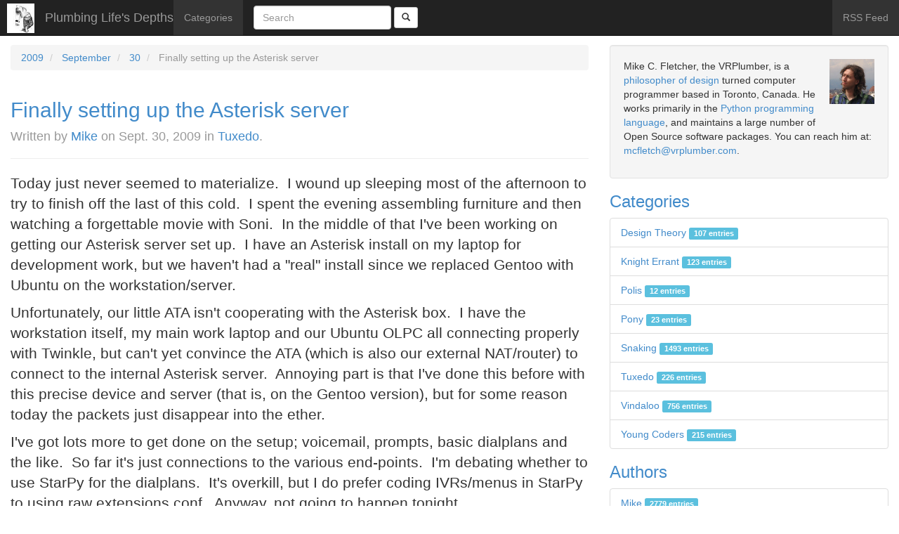

--- FILE ---
content_type: text/css
request_url: https://blog.vrplumber.com/static/zinnia_vrplumber_theme/css/site.css
body_size: 232
content:
body > nav img {
margin-top: 5px;
margin-left: 10px;
}
p.entry-discussions {
margin-bottom: 0px;
}
body {
}
.navbar-nav {
    background-color: #333;
    color: white;
}

.page-content {
    margin-top: 50px;
    padding-top: 1em;
}